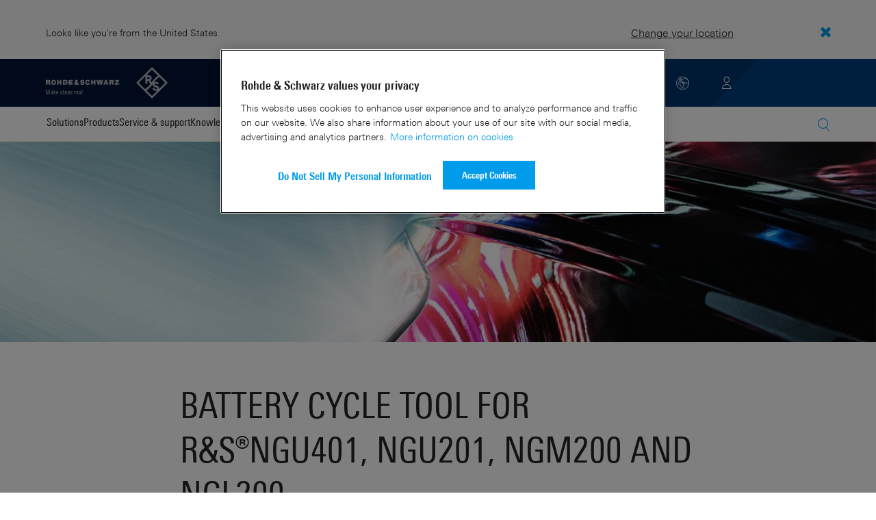

--- FILE ---
content_type: text/html; charset=UTF-8
request_url: https://www.rohde-schwarz.com/us/applications/battery-cycle-tool-for-r-s-ngu401-ngu201-ngm200-and-ngl200-application-note_56280-1158144.html
body_size: 12522
content:
<!DOCTYPE html>
<html class="no-js" lang="en-us">
  <head>
    <meta charset="UTF-8"/>
    <meta http-equiv="x-ua-compatible" content="ie=edge"/>
    <meta name="viewport" content="width=device-width, initial-scale=1"/>
    <script>(function(){ window.DY = window.DY || {}; DY.userActiveConsent=false;}())</script>
    <link rel="preconnect" href="https://st-eu.dynamicyield.com"/>
    <link rel="preconnect" href="https://rcom-eu.dynamicyield.com"/>
    <script type="text/javascript" src="https://cdn.rohde-schwarz.com/api/9881398/api_dynamic.js"></script>
    <script type="text/javascript" src="https://cdn.rohde-schwarz.com/api/9881398/api_static.js"></script>
    <meta name="naver-site-verification" content="afad74e971907a0e411ef4f19172c8d6ccbf686e"/>
    <script src="https://cdn.userway.org/widget.js" data-account="VwMnSUoy0g"></script>
    <title>BATTERY CYCLE TOOL FOR R&amp;S®NGU401, NGU201, NGM200 AND NGL200 | Rohde &amp; Schwarz</title>
    <meta name="robots" content="noodp, index, follow"/>
    <meta name="description" content="Batteries are used in a variety of applications, and their quality can be affected by cycling. This tool provides an easy way to determine battery performance over time."/>
    <meta name="keywords" content="Battery management system,Battery cell testing; battery, charge, discharge, battery model, open-circuit voltage, inner resistance, battery cycling"/>
    <meta name="twitter:card" content="summary"/>
    <meta name="twitter:site" content=""/>
    <meta name="twitter:title" content="BATTERY CYCLE TOOL FOR R&amp;S®NGU401, NGU201, NGM200 AND NGL200"/>
    <meta name="twitter:description" content="Batteries are used in a variety of applications, and their quality can be affected by cycling. This tool provides an easy way to determine battery performance over time."/>
    <meta name="twitter:image" content="https://cdn.rohde-schwarz.com/image/market-segments/automotive/automotive-overview-rohde-schwarz_200_582_2880_1620_10.jpg"/>
    <meta property="og:url" content="https://www.rohde-schwarz.com/us/applications/battery-cycle-tool-for-r-s-ngu401-ngu201-ngm200-and-ngl200-application-note_56280-1158144.html"/>
    <meta property="og:title" content="BATTERY CYCLE TOOL FOR R&amp;S®NGU401, NGU201, NGM200 AND NGL200"/>
    <meta property="og:type" content="website"/>
    <meta property="og:image" content="https://cdn.rohde-schwarz.com/image/market-segments/automotive/automotive-overview-rohde-schwarz_200_582_2880_1620_10.jpg"/>
    <meta property="og:description" content="Batteries are used in a variety of applications, and their quality can be affected by cycling. This tool provides an easy way to determine battery performance over time."/>
    <meta name="author" content="Rohde &amp; Schwarz GmbH &amp; Co KG"/>
    <link rel="canonical" href="https://www.rohde-schwarz.com/us/applications/battery-cycle-tool-for-r-s-ngu401-ngu201-ngm200-and-ngl200-application-note_56280-1158144.html"/>
    <link rel="shorturl" href="https://www.rohde-schwarz.com/us/_56280-1158144.html"/>
    <script src="https://assets.adobedtm.com/launch-EN3504a9f210b14bc28b773c8d8c5a022d.min.js" type="text/javascript"></script>
    <script type="text/javascript">var rus_web_logged_in=false;</script>
    <link rel="apple-touch-icon" sizes="180x180" href="https://cdn.rohde-schwarz.com/pws/inred/image/favicons/apple-touch-icon.png"/>
    <link rel="icon" type="image/png" sizes="32x32" href="https://cdn.rohde-schwarz.com/pws/inred/image/favicons/favicon-32x32.png"/>
    <link rel="icon" type="image/png" sizes="16x16" href="https://cdn.rohde-schwarz.com/pws/inred/image/favicons/favicon-16x16.png"/>
    <link rel="manifest" href="https://cdn.rohde-schwarz.com/pws/inred/image/favicons/manifest.json"/>
    <link rel="mask-icon" href="https://cdn.rohde-schwarz.com/pws/inred/image/favicons/safari-pinned-tab.svg" color="#009bea"/>
    <link rel="shortcut icon" href="https://cdn.rohde-schwarz.com/pws/inred/image/favicons/favicon.png"/>
    <meta name="msapplication-TileColor" content="#009bea"/>
    <meta name="msapplication-TileImage" content="https://cdn.rohde-schwarz.com/pws/inred/image/favicons/mstile-144x144.png"/>
    <meta name="msapplication-config" content="https://cdn.rohde-schwarz.com/pws/inred/image/favicons/browserconfig.xml"/>
    <meta name="theme-color" content="#009bea"/>
    <script src="https://cdn.rohde-schwarz.com/techfiles/f9208933/js/vendor/lazysizes-5.2.0.min.js" async="async"> </script>
    <script src="https://cdn.rohde-schwarz.com/techfiles/f9208933/js/vendor/webfontloader-1.6.28.min.js"> </script>
    <script>WebFont.load({custom:{families:['Linotype Univers:n4,n7','Linotype Univers Condensed:n4,n7','RSIcons'],urls:['https://cdn.rohde-schwarz.com/techfiles/f9208933/css/fonts.min.css']}});</script>
    <link href="https://cdn.rohde-schwarz.com/techfiles/f9208933/css/style.min.css" rel="stylesheet" type="text/css"/>
    <!-- injector:js -->
    <script src="https://cdn.rohde-schwarz.com/techfiles/f9208933/js/vendor/modernizr-custom.6116ab.js" async="async"> </script>
    <!-- endinjector -->
    <!-- Schema.org organisation fields -->
    <script type="application/ld+json">

{
"@context": "https://schema.org/",
"@type": "Organization",
"name": "Rohde & Schwarz",
"legalName": "Rohde & Schwarz GmbH & Co. KG",
"url": "https://www.rohde-schwarz.com/"
}

</script>
  </head>
  <body data-view="app">
    <aside id="country-message" data-view="simple-banner">
      <div class="center-wrapper">
        <p class="text">Looks like you're from the United States.</p>
        <a href="/us/applications/battery-cycle-tool-for-r-s-ngu401-ngu201-ngm200-and-ngl200-application-note_56280-1158144.html">
          <span>Change your location</span>
        </a>
        <button type="button" class="close"></button>
      </div>
    </aside>
    <script type="text/javascript">
	
    	var RS_userInformation = {
		interests: []
    };
    	
</script>
    <div>
      <div class="module module-inpesh-login-register-modal hidden" data-view="inpesh-login-register-modal">
        <div class="modal-overlay"></div>
        <div class="module-inpesh-login-register-box content">
          <div class="inpesh-modal-close"></div>
          <div class="additional-information">
            <span class="premium-flag">
              <div class="rsi-inline rsi-premium-content"></div>
            </span>
            <span class="static-title">Rohde &amp; Schwarz</span>
            <span>Knowledge+</span>
          </div>
          <p class="h3">Login or register to gain full access to the Knowledge+ platform!</p>
          <div class="register-container">
            <p>I want to create an account</p>
            <a role="button" class="button-primary" href="/us/my-rohde-schwarz/registration/my-rs-registration_255360.html">Register</a>
          </div>
          <div class="divider-or">
            <span></span>
            <span>or</span>
          </div>
          <div class="login-container">
            <p>I already have an account</p>
            <a role="button" class="button-secondary" href="/login">Login</a>
          </div>
        </div>
      </div>
      <script type="text/javascript">
if(window.DY) {
DY.recommendationContext = {
type: 'PRODUCT',
lng: 'en',
data: ['FSDS_1158144']
};
}
</script>
    </div>
    <header id="header" data-view="header" data-countries-list="/us/rest/getcountryselect/" data-flyout-navigation-options="">
      <!-- Generation time: 23.01.2026 01:30:00.106 -->
      <div class="background-wrapper">
        <div class="background-image">
          <img alt="background" src="https://cdn.rohde-schwarz.com/pws/_tech/images/img_static/rus-logo-background.svg"/>
        </div>
      </div>
      <div class="header-wrapper">
        <div id="header_teaser_target" class="center-wrapper">
          <div class="center-container main">
            <div class="logo" id="logo">
              <a href="/us/home_48230.html" tabindex="-1">
                <img src="https://cdn.rohde-schwarz.com/pws/inred/image/layout/rus-logo.svg" alt="RS-Logo" class="rs-logo"/>
                <img src="https://cdn.rohde-schwarz.com/pws/inred/image/layout/rus-logo-symbol.svg" alt="RS-Logo Mini" class="rs-logo-small"/>
              </a>
            </div>
            <div id="mobile-navigation" class="navigation">
              <a class="nav-toggle-icon" aria-label="Open menu" id="mobile-menu-toggle" href="/"></a>
              <div id="bottom-menu-container">
                <div class="navigation-container">
                  <nav aria-label="meta-navigation" class="navigation-meta">
                    <ul class="nav-icons">
                      <li>
                        <a href="/us/contact_63733.html" class="link" aria-label="Contact Us">
                          <span class="icon icon-headset-new"></span>
                        </a>
                      </li>
                      <li class="shopping-basket">
                        <a href="#" data-url="/us/rest/getshoppingcartcountv2" class="user-shopping-cart icon icon-cart-empty" aria-label="View Cart"></a>
                      </li>
                      <li id="language-switcher">
                        <a href="#" aria-label="Change Language">
                          <span class="icon icon-globe-new"></span>
                        </a>
                      </li>
                      <li class="loginCart flyout "></li>
                    </ul>
                  </nav>
                </div>
              </div>
              <div id="nav-flyout" class="small"></div>
            </div>
            <div class=" usermenu" id="mobile-countryswitch-container">
              <div id="mobile-slide-wrapper" class="usermenu-items">
                <nav id="mobile-nav-container">
                  <div id="">
                    <a class="close-country-menu" href="#">Choose Location</a>
                  </div>
                </nav>
                <div id="mobile-country-container"></div>
              </div>
              <div class="dropdown-content usermenu-items" id="usermenu">
                <nav id="mobile-nav-container">
                  <div id="">
                    <a class="close-country-menu" href="#">Customer portal</a>
                  </div>
                </nav>
                <div class="content-wrapper" id="mobile-customer-nav" data-view="nav-mobile">
                </div>
              </div>
            </div>
          </div>
          <div class="center-container">
            <div id="language-menu-wrapper" class="hidden">
              <div class="country-slider"></div>
            </div>
          </div>
        </div>
      </div>
    </header>
    <div id="desktop-menu-container" class="flyout">
      <div class="center-wrapper">
        <div class="center-container">
          <div class="nav-bar-container" aria-label="Navigation bar" data-view="nav-bar-new" data-nav-list="/us/rest/subnavigation/" data-countries-list="/us/rest/getcountryselect/">
            <nav class="navbar" aria-label="Navigation bar">
              <nav aria-label="Main menu" class="nav-tabs" role="menu">
                <div class="dropdown" role="menuitem" aria-haspopup="true">
                  <button class="dropdownButton ">
                    <div>Solutions</div>
                    <a class="arrowMobile"></a>
                  </button>
                  <div class="dropdown-content">
                    <div class="content-wrapper">
                      <div role="menu" aria-hidden="true" class="nav-list lvl-1">
                        <a href="#" class="arrowMobileBack">Back</a>
                        <div class="rightDropout">
                          <div class="navWrapper ">
                            <a role="button" class="hasNext" href="#" data-id="229832">Aerospace and defense</a>
                          </div>
                          <div class="dropdown-content-right ">
                            <div role="menu" aria-hidden="true" class="nav-list lvl-2">
                              <a href="#" class="arrowMobileBack">Back</a>
                              <a role="button" href="/us/solutions/aerospace-and-defense/aerospace-and-defense_229832.html" class="">Overview Aerospace and defense</a>
                              <div class="rightDropout">
                                <div class="navWrapper ">
                                  <a role="button" class="hasNext" href="#" data-id="232928">Air</a>
                                </div>
                                <div class="dropdown-content-right "></div>
                              </div>
                              <div class="rightDropout">
                                <div class="navWrapper ">
                                  <a role="button" class="hasNext" href="#" data-id="232922">Land</a>
                                </div>
                                <div class="dropdown-content-right "></div>
                              </div>
                              <div class="rightDropout">
                                <div class="navWrapper ">
                                  <a role="button" class="hasNext" href="#" data-id="250661">Sea</a>
                                </div>
                                <div class="dropdown-content-right "></div>
                              </div>
                              <div class="rightDropout">
                                <div class="navWrapper ">
                                  <a role="button" class="hasNext" href="#" data-id="257354">Cyber</a>
                                </div>
                                <div class="dropdown-content-right "></div>
                              </div>
                              <div class="rightDropout">
                                <div class="navWrapper ">
                                  <a role="button" class="hasNext" href="#" data-id="257368">Space</a>
                                </div>
                                <div class="dropdown-content-right "></div>
                              </div>
                              <div class="rightDropout">
                                <div class="navWrapper ">
                                  <a role="button" class="hasNext" href="#" data-id="257769">Multi-domain</a>
                                </div>
                                <div class="dropdown-content-right "></div>
                              </div>
                              <div class="rightDropout">
                                <div class="navWrapper ">
                                  <a role="button" class="hasNext" href="#" data-id="257432">Industry partners</a>
                                </div>
                                <div class="dropdown-content-right "></div>
                              </div>
                            </div>
                          </div>
                        </div>
                        <div class="rightDropout">
                          <div class="navWrapper ">
                            <a role="button" class="hasNext" href="#" data-id="230640">Automotive testing</a>
                          </div>
                          <div class="dropdown-content-right ">
                            <div role="menu" aria-hidden="true" class="nav-list lvl-2">
                              <a href="#" class="arrowMobileBack">Back</a>
                              <a role="button" href="/us/solutions/automotive-testing/automotive_230640.html" class="">Overview Automotive testing</a>
                              <div class="rightDropout">
                                <div class="navWrapper ">
                                  <a role="button" class="hasNext" href="#" data-id="231774">Automotive connectivity and infotainment</a>
                                </div>
                                <div class="dropdown-content-right "></div>
                              </div>
                              <div class="rightDropout">
                                <div class="navWrapper ">
                                  <a role="button" class="hasNext" href="#" data-id="231890">Automotive EMC and full-vehicle antenna testing</a>
                                </div>
                                <div class="dropdown-content-right "></div>
                              </div>
                              <div class="rightDropout">
                                <div class="navWrapper ">
                                  <a role="button" class="hasNext" href="#" data-id="231754">Automotive radar</a>
                                </div>
                                <div class="dropdown-content-right "></div>
                              </div>
                              <div class="rightDropout">
                                <div class="navWrapper ">
                                  <a role="button" class="hasNext" href="#" data-id="257574">Electric drivetrain component testing</a>
                                </div>
                                <div class="dropdown-content-right "></div>
                              </div>
                              <div class="rightDropout">
                                <div class="navWrapper ">
                                  <a role="button" class="hasNext" href="#" data-id="231834">In-vehicle networks and ECU testing</a>
                                </div>
                                <div class="dropdown-content-right "></div>
                              </div>
                            </div>
                          </div>
                        </div>
                        <div class="rightDropout">
                          <div class="navWrapper ">
                            <a role="button" class="hasNext" href="#" data-id="256571">Critical infrastructure</a>
                          </div>
                          <div class="dropdown-content-right ">
                            <div role="menu" aria-hidden="true" class="nav-list lvl-2">
                              <a href="#" class="arrowMobileBack">Back</a>
                              <a role="button" href="/us/solutions/critical-infrastructure/critical-infrastructure_256571.html" class="">Overview Critical infrastructure</a>
                              <a href="/us/solutions/aerospace-and-defense/air/avionics-and-uav-testing/air-navigation-testing/air-navigation-testing_252571.html" class="">Air navigation testing</a>
                              <div class="rightDropout">
                                <div class="navWrapper ">
                                  <a role="button" class="hasNext" href="#" data-id="233780">Broadcast distribution</a>
                                </div>
                                <div class="dropdown-content-right "></div>
                              </div>
                              <a href="/us/solutions/critical-infrastructure/cellular-network-investigations/cellular-network-investigations_257923.html" class="">Cellular network investigations</a>
                              <a href="/us/solutions/critical-infrastructure/civil-air-traffic-control/overview_56640.html" class="">Civil air traffic control</a>
                              <a href="/us/solutions/critical-infrastructure/countering-drones/countering-drones_233578.html" class="">Countering drones</a>
                              <div class="rightDropout">
                                <div class="navWrapper ">
                                  <a role="button" class="hasNext" href="#" data-id="231692">Mobile network testing</a>
                                </div>
                                <div class="dropdown-content-right "></div>
                              </div>
                              <a href="/us/solutions/networks-and-cybersecurity/networks-and-cybersecurity_257422.html" class="">Networks and cybersecurity</a>
                              <a href="/us/solutions/security/security-screening/security-screening_255126.html" class="">Security screening</a>
                              <a href="/us/solutions/critical-infrastructure/spectrum-monitoring/spectrum-monitoring_91082.html" class="">Spectrum monitoring</a>
                              <a href="/us/solutions/critical-infrastructure/spectrum-regulation/overview_258444.html" class="">Spectrum regulation</a>
                            </div>
                          </div>
                        </div>
                        <div class="rightDropout">
                          <div class="navWrapper ">
                            <a role="button" class="hasNext" href="#" data-id="230522">Electronics testing</a>
                          </div>
                          <div class="dropdown-content-right ">
                            <div role="menu" aria-hidden="true" class="nav-list lvl-2">
                              <a href="#" class="arrowMobileBack">Back</a>
                              <a role="button" href="/us/solutions/electronics-testing/electronics-testing_230522.html" class="">Overview Electronics testing</a>
                              <a href="/us/solutions/electronics-testing/consumer-electronics-testing/consumer-electronics-testing-overview_258133.html" class="">Consumer electronics testing</a>
                              <div class="rightDropout">
                                <div class="navWrapper ">
                                  <a role="button" class="hasNext" href="#" data-id="230570">Digital design testing</a>
                                </div>
                                <div class="dropdown-content-right "></div>
                              </div>
                              <div class="rightDropout">
                                <div class="navWrapper ">
                                  <a role="button" class="hasNext" href="#" data-id="253441">EMC testing</a>
                                </div>
                                <div class="dropdown-content-right "></div>
                              </div>
                              <div class="rightDropout">
                                <div class="navWrapper ">
                                  <a role="button" class="hasNext" href="#" data-id="230552">High-speed digital interface testing</a>
                                </div>
                                <div class="dropdown-content-right "></div>
                              </div>
                              <a href="/us/solutions/electronics-testing/medical-device-testing/medical-device-testing_256969.html" class="">Medical device testing</a>
                              <div class="rightDropout">
                                <div class="navWrapper ">
                                  <a role="button" class="hasNext" href="#" data-id="230538">Power electronics testing</a>
                                </div>
                                <div class="dropdown-content-right "></div>
                              </div>
                              <div class="rightDropout">
                                <div class="navWrapper ">
                                  <a role="button" class="hasNext" href="#" data-id="231842">RF and microwave components</a>
                                </div>
                                <div class="dropdown-content-right "></div>
                              </div>
                            </div>
                          </div>
                        </div>
                        <div class="rightDropout">
                          <div class="navWrapper ">
                            <a role="button" class="hasNext" href="#" data-id="257422">Networks and cybersecurity</a>
                          </div>
                          <div class="dropdown-content-right ">
                            <div role="menu" aria-hidden="true" class="nav-list lvl-2">
                              <a href="#" class="arrowMobileBack">Back</a>
                              <a role="button" href="/us/solutions/networks-and-cybersecurity/networks-and-cybersecurity_257422.html" class="">Overview Networks and cybersecurity</a>
                              <a href="/us/solutions/aerospace-and-defense/cyber/cyber_257354.html" class="">Cybersecurity for aerospace and defense</a>
                              <a href="/us/solutions/networks-and-cybersecurity/cybersecurity-for-financial/cybersecurity-for-financial_257429.html" class="">Cybersecurity for the financial industry</a>
                              <a href="/us/solutions/networks-and-cybersecurity/secure-mobile-connectivity/r-s-comsec_257814.html" class="">R&amp;S®ComSec</a>
                              <a href="/us/solutions/networks-and-cybersecurity/secure-networks-and-cybersecurity-for-public-authorities/secure-networks-and-cybersecurity-for-public-authorities_257420.html" class="">Secure networks and cybersecurity for public authorities</a>
                              <a href="/us/solutions/networks-and-cybersecurity/secure-networks-for-commercial-business/secure-networks-for-commercial-business_257426.html" class="">Secure networks for commercial business</a>
                              <a href="/us/solutions/networks-and-cybersecurity/secure-networks-for-healthcare/secure-networks-for-healthcare_257421.html" class="">Secure networks for healthcare</a>
                            </div>
                          </div>
                        </div>
                        <div class="rightDropout">
                          <div class="navWrapper ">
                            <a role="button" class="hasNext" href="#" data-id="256834">Research and education</a>
                          </div>
                          <div class="dropdown-content-right ">
                            <div role="menu" aria-hidden="true" class="nav-list lvl-2">
                              <a href="#" class="arrowMobileBack">Back</a>
                              <a role="button" href="/us/solutions/research-and-education/research-and-education_256834.html" class="">Overview Research and education</a>
                              <a href="/us/solutions/wireless-communications-testing/wireless-standards/6g/6g-overview_253278.html" class="">6G research</a>
                              <a href="/us/solutions/research-and-education/antenna-research/antenna-research_256741.html" class="">Antenna research</a>
                              <a href="/us/solutions/research-and-education/material-characterization/material-characterization_256745.html" class="">Material characterization</a>
                              <a href="/us/solutions/research-and-education/particle-acceleration/particle-accelerators-overview_230804.html" class="">Particle acceleration</a>
                              <a href="/us/solutions/research-and-education/quantum-technology/quantum-technology_256749.html" class="">Quantum technology</a>
                              <a href="/us/solutions/research-and-education/teaching-lab-solutions/teaching-lab-solutions_256950.html" class="">Teaching lab solutions</a>
                            </div>
                          </div>
                        </div>
                        <div class="rightDropout">
                          <div class="navWrapper ">
                            <a role="button" class="hasNext" href="#" data-id="233626">Satellite testing</a>
                          </div>
                          <div class="dropdown-content-right ">
                            <div role="menu" aria-hidden="true" class="nav-list lvl-2">
                              <a href="#" class="arrowMobileBack">Back</a>
                              <a role="button" href="/us/solutions/satellite-testing/satellite-testing_233626.html" class="">Overview Satellite testing</a>
                              <a href="/us/solutions/wireless-communications-testing/wireless-standards/5g-nr/non-terrestrial-networks-ntn/5g-ntn-satellite-testing_256812.html" class="">5G NTN satellite testing</a>
                              <a href="/us/solutions/satellite-testing/satellite-ground-station-testing-and-security/ground-station-and-ground-terminal-testing_250333.html" class="">Satellite ground station testing and operation</a>
                              <a href="/us/solutions/satellite-testing/satellite-in-orbit-testing/satellite-in-orbit-testing_257425.html" class="">Satellite in-orbit testing</a>
                              <a href="/us/solutions/satellite-testing/satellite-payload-and-bus-testing/satellite-payload-testing_250331.html" class="">Satellite payload and bus testing</a>
                              <a href="/us/solutions/satellite-testing/satellite-user-terminal-testing/satellite-user-terminal-testing_257427.html" class="">Satellite user terminal testing</a>
                            </div>
                          </div>
                        </div>
                        <div class="rightDropout">
                          <div class="navWrapper ">
                            <a role="button" class="hasNext" href="#" data-id="229840">Security</a>
                          </div>
                          <div class="dropdown-content-right ">
                            <div role="menu" aria-hidden="true" class="nav-list lvl-2">
                              <a href="#" class="arrowMobileBack">Back</a>
                              <a role="button" href="/us/solutions/security/government-security_229840.html" class="">Overview Security</a>
                              <div class="rightDropout">
                                <div class="navWrapper ">
                                  <a role="button" class="hasNext" href="#" data-id="256572">Governmental security</a>
                                </div>
                                <div class="dropdown-content-right "></div>
                              </div>
                              <a href="/us/solutions/networks-and-cybersecurity/networks-and-cybersecurity_257422.html" class="">Networks and cybersecurity</a>
                              <div class="rightDropout">
                                <div class="navWrapper ">
                                  <a role="button" class="hasNext" href="#" data-id="255126">Security screening</a>
                                </div>
                                <div class="dropdown-content-right "></div>
                              </div>
                            </div>
                          </div>
                        </div>
                        <div class="rightDropout">
                          <div class="navWrapper ">
                            <a role="button" class="hasNext" href="#" data-id="229844">Wireless communications testing</a>
                          </div>
                          <div class="dropdown-content-right ">
                            <div role="menu" aria-hidden="true" class="nav-list lvl-2">
                              <a href="#" class="arrowMobileBack">Back</a>
                              <a role="button" href="/us/solutions/wireless-communications-testing/wireless-communications_229844.html" class="">Overview Wireless communications testing</a>
                              <a href="/us/solutions/wireless-communications-testing/emc-and-regulatory-testing/emc-and-regulatory-testing_257902.html" class="">EMC and regulatory testing</a>
                              <div class="rightDropout">
                                <div class="navWrapper ">
                                  <a role="button" class="hasNext" href="#" data-id="230314">IoT / M2M testing</a>
                                </div>
                                <div class="dropdown-content-right "></div>
                              </div>
                              <a href="/us/solutions/wireless-communications-testing/mobile-device-testing/wireless-mobile-device_233808.html" class="">Mobile device testing</a>
                              <div class="rightDropout">
                                <div class="navWrapper ">
                                  <a role="button" class="hasNext" href="#" data-id="253912">Mobile network infrastructure testing</a>
                                </div>
                                <div class="dropdown-content-right "></div>
                              </div>
                              <div class="rightDropout">
                                <div class="navWrapper ">
                                  <a role="button" class="hasNext" href="#" data-id="233734">Wireless standards</a>
                                </div>
                                <div class="dropdown-content-right "></div>
                              </div>
                            </div>
                          </div>
                        </div>
                      </div>
                    </div>
                  </div>
                </div>
                <div class="dropdown" role="menuitem" aria-haspopup="true">
                  <button class="dropdownButton ">
                    <div>Products</div>
                    <a class="arrowMobile"></a>
                  </button>
                  <div class="dropdown-content">
                    <div class="content-wrapper">
                      <div role="menu" aria-hidden="true" class="nav-list lvl-1">
                        <a href="#" class="arrowMobileBack">Back</a>
                        <div class="rightDropout">
                          <div class="navWrapper ">
                            <a role="button" class="hasNext" href="#" data-id="229579">Test and measurement</a>
                          </div>
                          <div class="dropdown-content-right ">
                            <div role="menu" aria-hidden="true" class="nav-list lvl-2">
                              <a href="#" class="arrowMobileBack">Back</a>
                              <a role="button" href="/us/products/test-and-measurement_229579.html" class="">Overview Test and measurement</a>
                              <div class="rightDropout">
                                <div class="navWrapper ">
                                  <a role="button" class="hasNext" href="#" data-id="254958">Amplifiers</a>
                                </div>
                                <div class="dropdown-content-right "></div>
                              </div>
                              <div class="rightDropout">
                                <div class="navWrapper ">
                                  <a role="button" class="hasNext" href="#" data-id="254772">Analyzers</a>
                                </div>
                                <div class="dropdown-content-right "></div>
                              </div>
                              <a href="/us/products/test-and-measurement/antenna-test-systems-and-ota-chambers_103249.html" class="">Antenna test systems and OTA chambers</a>
                              <div class="rightDropout">
                                <div class="navWrapper ">
                                  <a role="button" class="hasNext" href="#" data-id="254732">Automotive radar testers</a>
                                </div>
                                <div class="dropdown-content-right "></div>
                              </div>
                              <div class="rightDropout">
                                <div class="navWrapper ">
                                  <a role="button" class="hasNext" href="#" data-id="105350">EMC test equipment</a>
                                </div>
                                <div class="dropdown-content-right "></div>
                              </div>
                              <a href="/us/products/test-and-measurement/mobile-network-testing_229193.html" class="">Mobile network testing</a>
                              <div class="rightDropout">
                                <div class="navWrapper ">
                                  <a role="button" class="hasNext" href="#" data-id="63663">Oscilloscopes</a>
                                </div>
                                <div class="dropdown-content-right "></div>
                              </div>
                              <div class="rightDropout">
                                <div class="navWrapper ">
                                  <a role="button" class="hasNext" href="#" data-id="254769">Power supplies and source measure units</a>
                                </div>
                                <div class="dropdown-content-right "></div>
                              </div>
                              <div class="rightDropout">
                                <div class="navWrapper ">
                                  <a role="button" class="hasNext" href="#" data-id="256028">R&amp;S®ESSENTIALS test equipment</a>
                                </div>
                                <div class="dropdown-content-right "></div>
                              </div>
                              <a href="/us/products/test-and-measurement/rf-and-microwave-power-meters_63672.html" class="">RF and microwave power meters</a>
                              <div class="rightDropout">
                                <div class="navWrapper ">
                                  <a role="button" class="hasNext" href="#" data-id="63667">Signal generators</a>
                                </div>
                                <div class="dropdown-content-right "></div>
                              </div>
                              <div class="rightDropout">
                                <div class="navWrapper ">
                                  <a role="button" class="hasNext" href="#" data-id="63696">System components</a>
                                </div>
                                <div class="dropdown-content-right "></div>
                              </div>
                              <div class="rightDropout">
                                <div class="navWrapper ">
                                  <a role="button" class="hasNext" href="#" data-id="86247">Wireless device testers and systems</a>
                                </div>
                                <div class="dropdown-content-right "></div>
                              </div>
                            </div>
                          </div>
                        </div>
                        <div class="rightDropout">
                          <div class="navWrapper ">
                            <a role="button" class="hasNext" href="#" data-id="229582">Broadcast and Media</a>
                          </div>
                          <div class="dropdown-content-right ">
                            <div role="menu" aria-hidden="true" class="nav-list lvl-2">
                              <a href="#" class="arrowMobileBack">Back</a>
                              <a role="button" href="/us/products/broadcast-and-media_229582.html" class="">Overview Broadcast and Media</a>
                              <div class="rightDropout">
                                <div class="navWrapper ">
                                  <a role="button" class="hasNext" href="#" data-id="255266">Broadcast Distribution</a>
                                </div>
                                <div class="dropdown-content-right "></div>
                              </div>
                              <a href="/us/products/broadcast-and-media/media-technologies_255268.html" class="">Media Technologies</a>
                            </div>
                          </div>
                        </div>
                        <div class="rightDropout">
                          <div class="navWrapper ">
                            <a role="button" class="hasNext" href="#" data-id="232772">Aerospace | Defense | Security</a>
                          </div>
                          <div class="dropdown-content-right ">
                            <div role="menu" aria-hidden="true" class="nav-list lvl-2">
                              <a href="#" class="arrowMobileBack">Back</a>
                              <a role="button" href="/us/products/aerospace-defense-security_232772.html" class="">Overview Aerospace | Defense | Security</a>
                              <div class="rightDropout">
                                <div class="navWrapper ">
                                  <a role="button" class="hasNext" href="#" data-id="254745">Radiomonitoring</a>
                                </div>
                                <div class="dropdown-content-right "></div>
                              </div>
                              <div class="rightDropout">
                                <div class="navWrapper ">
                                  <a role="button" class="hasNext" href="#" data-id="254744">Secure communications</a>
                                </div>
                                <div class="dropdown-content-right "></div>
                              </div>
                              <a href="/us/products/aerospace-defense-security/security-scanner_254881.html" class="">Security scanner</a>
                            </div>
                          </div>
                        </div>
                        <div class="rightDropout">
                          <div class="navWrapper ">
                            <a role="button" class="hasNext" href="#" data-id="232484">Cybersecurity</a>
                          </div>
                          <div class="dropdown-content-right ">
                            <div role="menu" aria-hidden="true" class="nav-list lvl-2">
                              <a href="#" class="arrowMobileBack">Back</a>
                              <a role="button" href="/us/products/cybersecurity_232484.html" class="">Overview Cybersecurity</a>
                              <a href="/us/products/cybersecurity/endpoint-security_232364.html" class="">Endpoint security</a>
                              <a href="/us/products/cybersecurity/management-systems_255622.html" class="">Management systems</a>
                              <a href="/us/products/cybersecurity/network-encryptors_334093.html" class="">Network encryptors</a>
                              <a href="/us/products/cybersecurity/secure-web-browser_232366.html" class="">Secure web browser</a>
                            </div>
                          </div>
                        </div>
                      </div>
                    </div>
                  </div>
                </div>
                <div class="dropdown" role="menuitem" aria-haspopup="true">
                  <button class="dropdownButton ">
                    <div>Service &amp; support</div>
                    <a class="arrowMobile"></a>
                  </button>
                  <div class="dropdown-content">
                    <div class="content-wrapper">
                      <div role="menu" aria-hidden="true" class="nav-list lvl-1">
                        <a href="#" class="arrowMobileBack">Back</a>
                        <div class="rightDropout">
                          <div class="navWrapper ">
                            <a role="button" class="hasNext" href="#" data-id="229461">Service</a>
                          </div>
                          <div class="dropdown-content-right ">
                            <div role="menu" aria-hidden="true" class="nav-list lvl-2">
                              <a href="#" class="arrowMobileBack">Back</a>
                              <a role="button" href="/us/service-support/service/service-overview_229461.html" class="">Overview Service</a>
                              <a href="/us/service-support/service/cybersecurity-services/overview_255149.html" class="">Cybersecurity services</a>
                              <a href="/us/service-support/service/calibration-services/calibration-services_233528.html" class="">Calibration services</a>
                              <a href="/us/service-support/service/extended-warranty-service-contracts/extended-warranty-service-contracts_230938.html" class="">Extended warranty &amp; service contracts</a>
                              <a href="/us/service-support/service/obsolescence-management/obsolescence-management_229471.html" class="">Obsolescence management</a>
                              <a href="/us/service-support/service/on-site-services/on-site-services_251894.html" class="">On-site services</a>
                              <a href="/us/service-support/service/repair-services/repair-services_58700.html" class="">Repair services</a>
                              <a href="/us/service-support/service/service-level-agreement/service-level-agreement_229474.html" class="">Service level agreement</a>
                              <a href="/us/service-support/service/service-partner-programm/service-partner-program_251888.html" class="">Service partner program</a>
                            </div>
                          </div>
                        </div>
                        <a href="/us/service-support-united-states/transmitter-support/transmitter-support_233707.html" class="">24/7 Transmitter Support</a>
                        <a href="/us/service-support/support/support_107711.html" class="">Support</a>
                        <a href="/us/service-support/service-support-request/service-support-request_255384.html" class="">Service &amp; support request</a>
                      </div>
                    </div>
                  </div>
                </div>
                <div class="dropdown" role="menuitem" aria-haspopup="true">
                  <button class="dropdownButton ">
                    <div>Knowledge center</div>
                    <a class="arrowMobile"></a>
                  </button>
                  <div class="dropdown-content">
                    <div class="content-wrapper">
                      <div role="menu" aria-hidden="true" class="nav-list lvl-1">
                        <a href="#" class="arrowMobileBack">Back</a>
                        <a href="/us/knowledge-center/knowledge-plus/overview_255227.html" class="">Knowledge+</a>
                        <a href="/us/knowledge-center/downloads/download-center_254027.html" class="">Downloads</a>
                        <a href="/us/knowledge-center/videos/video-overview_251240.html" class="">Videos</a>
                        <a href="/us/knowledge-center/webinars/webinar-overview_253040.html" class="">Webinars</a>
                        <a href="/us/knowledge-center/technology-academy/ta-overview_256215.html" class="">Technology Academy</a>
                        <div class="rightDropout">
                          <div class="navWrapper ">
                            <a role="button" class="hasNext" href="#" data-id="255554">Technology fundamentals</a>
                          </div>
                          <div class="dropdown-content-right ">
                            <div role="menu" aria-hidden="true" class="nav-list lvl-2">
                              <a href="#" class="arrowMobileBack">Back</a>
                              <a role="button" href="/us/knowledge-center/technology-fundamentals/technology-fundamentals_255554.html" class="">Overview Technology fundamentals</a>
                              <a href="/us/knowledge-center/technology-fundamentals/antennas-for-mobile-and-stationary-use/antennas-for-mobile-and-stationary-use-fundamentals_256946.html" class="">Antennas for mobile and stationary use</a>
                              <a href="/us/knowledge-center/technology-fundamentals/hopper-signals/hopper-signals_256050.html" class="">Hopper signals</a>
                              <a href="/us/knowledge-center/technology-fundamentals/monitoring-receiver-skills/monitoring-receiver-skills_255556.html" class="">Monitoring receiver skills</a>
                              <a href="/us/knowledge-center/technology-fundamentals/radio-direction-finding-techniques/radio-direction-finding-techniques_255557.html" class="">Radio direction finding techniques</a>
                              <a href="/us/knowledge-center/technology-fundamentals/signal-analysis-methods/technology-fundamentals-of-signal-analysis_255899.html" class="">Signal analysis methods</a>
                            </div>
                          </div>
                        </div>
                      </div>
                    </div>
                  </div>
                </div>
                <div class="dropdown" role="menuitem" aria-haspopup="true">
                  <button class="dropdownButton ">
                    <div>About us</div>
                    <a class="arrowMobile"></a>
                  </button>
                  <div class="dropdown-content">
                    <div class="content-wrapper">
                      <div role="menu" aria-hidden="true" class="nav-list lvl-1">
                        <a href="#" class="arrowMobileBack">Back</a>
                        <div class="rightDropout">
                          <div class="navWrapper ">
                            <a role="button" class="hasNext" href="#" data-id="230884">About Rohde &amp; Schwarz</a>
                          </div>
                          <div class="dropdown-content-right ">
                            <div role="menu" aria-hidden="true" class="nav-list lvl-2">
                              <a href="#" class="arrowMobileBack">Back</a>
                              <a role="button" href="/us/about/overview/about-us_230884.html" class="">Overview About Rohde &amp; Schwarz</a>
                              <a href="/us/about/overview/compliance/compliance_256997.html" class="">Compliance</a>
                              <a href="/us/about/overview/high-vertical-integration/high-vertical-integration_258033.html" class="">High vertical integration</a>
                              <a href="/us/about/overview/our-history/our-history_258045.html" class="">Our history</a>
                              <a href="/us/about/overview/sustainability/sustainability_229498.html" class="">Sustainability</a>
                            </div>
                          </div>
                        </div>
                        <div class="rightDropout">
                          <div class="navWrapper ">
                            <a role="button" class="hasNext" href="#" data-id="251170">Rohde &amp; Schwarz USA</a>
                          </div>
                          <div class="dropdown-content-right ">
                            <div role="menu" aria-hidden="true" class="nav-list lvl-2">
                              <a href="#" class="arrowMobileBack">Back</a>
                              <a role="button" href="/us/about-united-states/rohde-schwarz-united-states/about-rohde-schwarz-usa_251170.html" class="">Overview Rohde &amp; Schwarz USA</a>
                              <a href="/us/about-united-states/rohde-schwarz-united-states/how-to-buy/how-to-buy_251268.html" class="">How to buy</a>
                            </div>
                          </div>
                        </div>
                        <div class="rightDropout">
                          <div class="navWrapper ">
                            <a role="button" class="hasNext" href="#" data-id="229345">News &amp; media</a>
                          </div>
                          <div class="dropdown-content-right ">
                            <div role="menu" aria-hidden="true" class="nav-list lvl-2">
                              <a href="#" class="arrowMobileBack">Back</a>
                              <a role="button" href="/us/about/news-press/news-press_229345.html" class="">Overview News &amp; media</a>
                              <a href="/us/about/news-press/news-magazine/news-magazine-overview_229360.html" class="">NEWS Magazine</a>
                              <a href="/us/about/news-press/press-media-contacts/press-media-contacts_229344.html" class="">Press &amp; media contacts</a>
                              <a href="/us/about/news-press/all-news/news-library_229347.html" class="">Press room</a>
                            </div>
                          </div>
                        </div>
                        <div class="rightDropout">
                          <div class="navWrapper ">
                            <a role="button" class="hasNext" href="#" data-id="251284">R&amp;S Magazine</a>
                          </div>
                          <div class="dropdown-content-right ">
                            <div role="menu" aria-hidden="true" class="nav-list lvl-2">
                              <a href="#" class="arrowMobileBack">Back</a>
                              <a role="button" href="/us/about/magazine/overview_251284.html" class="">Overview R&amp;S Magazine</a>
                              <a href="/us/about/magazine/quantum-technology/quantum-technology_255950.html" class="">Quantum technology</a>
                              <a href="/us/about/magazine/wi-fi-on-mars/wi-fi-on-mars-article_258464.html" class="">Wi-Fi on Mars</a>
                              <a href="/us/about/magazine/from-insight-to-impact/from-insight-to-impact_258238.html" class="">From insight to impact</a>
                              <a href="/us/about/magazine/gps-backup/gps-backup_258353.html" class="">GPS backup</a>
                              <a href="/us/about/magazine/podcast-behind-innovation/podcast-behind-innovation_257129.html" class="">Podcast Behind Innovation</a>
                              <a href="/us/about/magazine/artificial-intelligence/artificial-intelligence_256990.html" class="">Artificial Intelligence</a>
                              <a href="/us/about/magazine/protection-of-critical-infrastructures/protection-of-critical-infrastructures_257221.html" class="">Protection of critical infrastructures</a>
                              <a href="/us/about/magazine/tradition-of-innovation/tradition-of-innovation_256967.html" class="">Tradition of innovation</a>
                            </div>
                          </div>
                        </div>
                        <a href="/us/about/seminars/seminars_257977.html" class="">Seminars</a>
                        <a href="/us/about/trade-shows/trade-show-overview_229401.html" class="">Trade shows &amp; events</a>
                      </div>
                    </div>
                  </div>
                </div>
                <div class="dropdown" role="menuitem" aria-haspopup="true">
                  <button class="dropdownButton ">
                    <div>Career</div>
                    <a class="arrowMobile"></a>
                  </button>
                  <div class="dropdown-content">
                    <div class="content-wrapper">
                      <div role="menu" aria-hidden="true" class="nav-list lvl-1">
                        <a href="#" class="arrowMobileBack">Back</a>
                        <a href="/us/career/career-overview/career-overview_257552.html" class="">Overview</a>
                        <a href="/us/career/jobs/career-jobboard_251573.html" class="">Jobs</a>
                        <a href="/us/career/professionals/professionals_252991.html" class="">Professionals</a>
                        <a href="/us/career/college-and-university-students/college-and-university-students_253005.html" class="">College and university students</a>
                        <a href="/us/career/high-school-students/high-school-students_253003.html" class="">High school students</a>
                        <a href="/us/career/culture/culture-overview_258170.html" class="">Culture</a>
                        <a href="/us/career/events/muc-meetup_252389.html" class="">Events</a>
                        <a href="/us/career/contact/career-contacts_251575.html" class="">Contact</a>
                      </div>
                    </div>
                  </div>
                </div>
              </nav>
              <nav aria-label="Search" class="search-container">
                <form class="search" data-view="search" action="/us/search/search_63238.html" method="get">
                  <a href="/us/search/search_63238.html" role="button" aria-label="Open search" class="btn-search active-search-btn"></a>
                  <div class="animation-wrapper">
                    <input type="search" class="site-search-input" name="term" placeholder="Search" autocomplete="off" data-view-all-title="View all results"/>
                    <a href="/us/search/search_63238.html" class="btn-close-search" aria-label="Close search"></a>
                  </div>
                </form>
              </nav>
            </nav>
          </div>
        </div>
      </div>
    </div>
    <main id="main">
      <div>
</div>
      <div class="module module-teaser-stage-banner teaser-stage-personal center dark image " data-view="teaser-stage-image">
        <div class="stage-container">
          <div class="media-container">
            <div class="stage-media">
              <div class="default-content">
<picture>
    <source media="(max-width:640px)" data-srcset="https://cdn.rohde-schwarz.com/image/market-segments/automotive/automotive-overview-rohde-schwarz_200_582_640_147_10.jpg 1x, https://cdn.rohde-schwarz.com/image/market-segments/automotive/automotive-overview-rohde-schwarz_200_582_1280_294_10.jpg 2x"/>
    <source media="(max-width:960px)" data-srcset="https://cdn.rohde-schwarz.com/image/market-segments/automotive/automotive-overview-rohde-schwarz_200_582_960_220_10.jpg 1x, https://cdn.rohde-schwarz.com/image/market-segments/automotive/automotive-overview-rohde-schwarz_200_582_1920_440_10.jpg 2x"/>
    <source data-srcset="https://cdn.rohde-schwarz.com/image/market-segments/automotive/automotive-overview-rohde-schwarz_200_582_1440_330_10.jpg 1x, https://cdn.rohde-schwarz.com/image/market-segments/automotive/automotive-overview-rohde-schwarz_200_582_2880_660_10.jpg 2x"/>
    <img class="lazyload " src="https://cdn.rohde-schwarz.com/pws/_tech/dam_fallback/fallbackImage_0_320_74_v0.png" data-src="https://cdn.rohde-schwarz.com/image/market-segments/automotive/automotive-overview-rohde-schwarz_200_582_320_74_10.jpg" alt="Automotive" title="Automotive"/>
</picture>
</div>
            </div>
          </div>
          <div class="text-overlay">
</div>
        </div>
      </div>
      <div id="1368505" class="module module-generic-content center " data-view="generic-content teaser-stage-image teaser-stage-media-video">
        <div class="content-container">
          <div class="media-outer">
</div>
          <div class="text">
            <h1 class="headline-primary h1">
BATTERY CYCLE TOOL FOR R&amp;S®NGU401, NGU201, NGM200 AND NGL200
</h1>
            <p>The application program of this application note provides a tool for cycling battery samples, using two-quadrant DC power supplies from Rohde &amp; Schwarz. The batteries can be repeatedly charged and discharged while collecting information about open-circuit voltage, loaded voltage and internal resistance, depending on the charged and discharged capacity. The tool provides a variety of charts for displaying the collected data. It can be used for characterizing battery samples, as well as for creating battery models which can be used in the battery simulations of R&amp;S®NGU201 and R&amp;S®NGM200.</p>
            <p>This tool is meant for the use by knowledgeable experts. The application note does not provide instructions on how to properly charge and discharge batteries.</p>
          </div>
        </div>
      </div>
      <div class="module module-download-table-app-notes-manuals">
        <div class="module-features-and-benefits">
          <div class="tab-slider slick-initialized tab-slider-single" data-initial-slide="0" data-allow-single-slide="true">
            <div class="select-tab-navigation">
              <span class="select-tab-navigation-icon">
                <img src="https://cdn.rohde-schwarz.com/pws/_tech/images/img_static/icon-globe.svg"/>
              </span>
              <span class="select-tab-navigation-country"></span>
            </div>
            <div class="controls">
              <button type="button" class="prev">Slide left</button>
              <button type="button" class="next">Slide right</button>
            </div>
            <div class="slide" data-title="EN">
              <div class="slide-container">
                <div class="table-headline">
                  <div class="column-large">Name</div>
                  <div class="column-small">Type</div>
                  <div class="column-small">Version</div>
                  <div class="column-small">Date</div>
                  <div class="column-small">Size</div>
                </div>
                <div class="module-accordion initial-active active" data-view="accordion-item">
                  <div class="title">
1GP130_e_Battery_Cycle_Tool
</div>
                  <div class="content">
                    <div class="download-table-list">
                      <div class="download-table-list-item">
                        <div class="download-table-list-item-name-left">
                          <span class="download-table-list-item-icon">
                            <a href="https://scdn.rohde-schwarz.com/ur/pws/dl_downloads/dl_application/application_notes/1gp130/1GP130_0e.pdf" class="download-tracked download-table-list-item-title-link" data-filecategory="application_note" id="2380829" data-filename="1GP130_0e.pdf" data-filetitle="1GP130_e_Battery_Cycle_Tool" target="_blank">
                              <img src="https://cdn.rohde-schwarz.com/pws/_tech/images/img_static/file_types/icon-download-pdf.svg"/>
                            </a>
                          </span>
                        </div>
                        <div class="download-table-list-item-name-right">
                          <div class="download-table-list-item-title">
                            <a href="https://scdn.rohde-schwarz.com/ur/pws/dl_downloads/dl_application/application_notes/1gp130/1GP130_0e.pdf" class="download-tracked download-table-list-item-title-link" data-filecategory="application_note" id="2380829" data-filename="1GP130_0e.pdf" data-filetitle="1GP130_e_Battery_Cycle_Tool" target="_blank">
1GP130_e_Battery_Cycle_Tool
</a>
                          </div>
                          <div class="download-table-list-item-description">
                            <p>Application note document</p>
                          </div>
                        </div>
                      </div>
                      <div class="download-table-list-item">
                        <div class="download-table-list-item-type">
Type
</div>
                        <div class="download-table-list-item-info">
Application Note
</div>
                      </div>
                      <div class="download-table-list-item">
                        <div class="download-table-list-item-type">
Version
</div>
                        <div class="download-table-list-item-info">
0e
</div>
                      </div>
                      <div class="download-table-list-item">
                        <div class="download-table-list-item-type">
Date
</div>
                        <div class="download-table-list-item-info">
16-Dec-2021
</div>
                      </div>
                      <div class="download-table-list-item">
                        <div class="download-table-list-item-type">
Size
</div>
                        <div class="download-table-list-item-info">
427 kB
</div>
                      </div>
                    </div>
                  </div>
                </div>
                <div class="module-accordion" data-view="accordion-item">
                  <div class="title">
1GP130_Battery_Cycle_Tool
</div>
                  <div class="content">
                    <div class="download-table-list">
                      <div class="download-table-list-item">
                        <div class="download-table-list-item-name-left">
                          <span class="download-table-list-item-icon">
                            <a href="?display=INRED_PremiumDownload_60c3f7b0-8591-4611-bf6c-74e949cc68f1" rel="nofollow" data-view="button-lightbox" class="download-table-list-item-title-link" target="_blank">
                              <img src="https://cdn.rohde-schwarz.com/pws/_tech/images/img_static/file_types/icon-download-file.svg"/>
                            </a>
                          </span>
                        </div>
                        <div class="download-table-list-item-name-right">
                          <div class="download-table-list-item-title">
                            <a href="?display=INRED_PremiumDownload_60c3f7b0-8591-4611-bf6c-74e949cc68f1" rel="nofollow" data-view="button-lightbox" class="download-table-list-item-title-link" target="_blank">
1GP130_Battery_Cycle_Tool
</a>
                          </div>
                          <div class="download-table-list-item-description">
                            <p>Installation file for Windows 10</p>
                          </div>
                        </div>
                      </div>
                      <div class="download-table-list-item">
                        <div class="download-table-list-item-type">
Type
</div>
                        <div class="download-table-list-item-info">
Application Note File
</div>
                      </div>
                      <div class="download-table-list-item">
                        <div class="download-table-list-item-type">
Version
</div>
                        <div class="download-table-list-item-info">
1.0.14
</div>
                      </div>
                      <div class="download-table-list-item">
                        <div class="download-table-list-item-type">
Date
</div>
                        <div class="download-table-list-item-info">
25-Nov-2024
</div>
                      </div>
                      <div class="download-table-list-item">
                        <div class="download-table-list-item-type">
Size
</div>
                        <div class="download-table-list-item-info">
4 MB
</div>
                      </div>
                    </div>
                  </div>
                </div>
              </div>
            </div>
          </div>
        </div>
      </div>
      <div id="1368505" class="module module-product-related-products" data-view="product-related-products">
        <p class="headline h2">
Related products
</p>
        <div class="related-products">
<div class="product">
    <a href="/us/products/test-and-measurement/dc-power-supplies/rs-ngl200-power-supply-series_63493-596117.html" target="_self" title="R&amp;S®NGL200">
        <div class="image"><picture>
    <source media="(max-width:640px)" data-srcset="https://cdn.rohde-schwarz.com/image/products/test-and-measurement/power-supplies/dc-power-supplies/ngl200/ngl200-power-supply-series-front-view-rohde-schwarz_200_1008_480_270_1.jpg 1x, https://cdn.rohde-schwarz.com/image/products/test-and-measurement/power-supplies/dc-power-supplies/ngl200/ngl200-power-supply-series-front-view-rohde-schwarz_200_1008_960_540_1.jpg 2x"/>
    <source media="(max-width:960px)" data-srcset="https://cdn.rohde-schwarz.com/image/products/test-and-measurement/power-supplies/dc-power-supplies/ngl200/ngl200-power-supply-series-front-view-rohde-schwarz_200_1008_320_180_1.jpg 1x, https://cdn.rohde-schwarz.com/image/products/test-and-measurement/power-supplies/dc-power-supplies/ngl200/ngl200-power-supply-series-front-view-rohde-schwarz_200_1008_640_360_1.jpg 2x"/>
    <source data-srcset="https://cdn.rohde-schwarz.com/image/products/test-and-measurement/power-supplies/dc-power-supplies/ngl200/ngl200-power-supply-series-front-view-rohde-schwarz_200_1008_240_135_1.jpg 1x, https://cdn.rohde-schwarz.com/image/products/test-and-measurement/power-supplies/dc-power-supplies/ngl200/ngl200-power-supply-series-front-view-rohde-schwarz_200_1008_480_270_1.jpg 2x"/>
    <img class="lazyload " src="https://cdn.rohde-schwarz.com/pws/_tech/dam_fallback/fallbackImage_0_120_68_v0.png" data-src="https://cdn.rohde-schwarz.com/image/products/test-and-measurement/power-supplies/dc-power-supplies/ngl200/ngl200-power-supply-series-front-view-rohde-schwarz_200_1008_120_68_1.jpg" alt="R&amp;S®NGL200 power supply series, front view" title="R&amp;S®NGL200 power supply series, front view"/>
</picture></div>
        <h4>R&amp;S®NGL200</h4>
    </a>
</div>
<div class="product">
    <a href="/us/products/test-and-measurement/dc-power-supplies/rs-ngm200-power-supply-series_63493-652229.html" target="_self" title="R&amp;S®NGM200">
        <div class="image"><picture>
    <source media="(max-width:640px)" data-srcset="https://cdn.rohde-schwarz.com/image/products/test-and-measurement/power-supplies/dc-power-supplies/ngm200/ngm200-power-supplies-front-low-rohde-schwarz_200_68391_480_270_3.jpg 1x, https://cdn.rohde-schwarz.com/image/products/test-and-measurement/power-supplies/dc-power-supplies/ngm200/ngm200-power-supplies-front-low-rohde-schwarz_200_68391_960_540_3.jpg 2x"/>
    <source media="(max-width:960px)" data-srcset="https://cdn.rohde-schwarz.com/image/products/test-and-measurement/power-supplies/dc-power-supplies/ngm200/ngm200-power-supplies-front-low-rohde-schwarz_200_68391_320_180_3.jpg 1x, https://cdn.rohde-schwarz.com/image/products/test-and-measurement/power-supplies/dc-power-supplies/ngm200/ngm200-power-supplies-front-low-rohde-schwarz_200_68391_640_360_3.jpg 2x"/>
    <source data-srcset="https://cdn.rohde-schwarz.com/image/products/test-and-measurement/power-supplies/dc-power-supplies/ngm200/ngm200-power-supplies-front-low-rohde-schwarz_200_68391_240_135_3.jpg 1x, https://cdn.rohde-schwarz.com/image/products/test-and-measurement/power-supplies/dc-power-supplies/ngm200/ngm200-power-supplies-front-low-rohde-schwarz_200_68391_480_270_3.jpg 2x"/>
    <img class="lazyload " src="https://cdn.rohde-schwarz.com/pws/_tech/dam_fallback/fallbackImage_0_120_68_v0.png" data-src="https://cdn.rohde-schwarz.com/image/products/test-and-measurement/power-supplies/dc-power-supplies/ngm200/ngm200-power-supplies-front-low-rohde-schwarz_200_68391_120_68_3.jpg" alt="R&amp;S®NGM200 power supply series, Battery Simulation" title="R&amp;S®NGM200 power supply series, Battery Simulation"/>
</picture></div>
        <h4>R&amp;S®NGM200</h4>
    </a>
</div>
<div class="product">
    <a href="/us/products/test-and-measurement/dc-power-supplies/rs-ngu-source-measure-units_63493-1005128.html" target="_self" title="R&amp;S®NGU">
        <div class="image"><picture>
    <source media="(max-width:640px)" data-srcset="https://cdn.rohde-schwarz.com/image/products/test-and-measurement/power-supplies/dc-power-supplies/ngu/ngu-source-measure-units-front-low-rohde-schwarz_200_68366_480_270_3.jpg 1x, https://cdn.rohde-schwarz.com/image/products/test-and-measurement/power-supplies/dc-power-supplies/ngu/ngu-source-measure-units-front-low-rohde-schwarz_200_68366_960_540_3.jpg 2x"/>
    <source media="(max-width:960px)" data-srcset="https://cdn.rohde-schwarz.com/image/products/test-and-measurement/power-supplies/dc-power-supplies/ngu/ngu-source-measure-units-front-low-rohde-schwarz_200_68366_320_180_3.jpg 1x, https://cdn.rohde-schwarz.com/image/products/test-and-measurement/power-supplies/dc-power-supplies/ngu/ngu-source-measure-units-front-low-rohde-schwarz_200_68366_640_360_3.jpg 2x"/>
    <source data-srcset="https://cdn.rohde-schwarz.com/image/products/test-and-measurement/power-supplies/dc-power-supplies/ngu/ngu-source-measure-units-front-low-rohde-schwarz_200_68366_240_135_3.jpg 1x, https://cdn.rohde-schwarz.com/image/products/test-and-measurement/power-supplies/dc-power-supplies/ngu/ngu-source-measure-units-front-low-rohde-schwarz_200_68366_480_270_3.jpg 2x"/>
    <img class="lazyload " src="https://cdn.rohde-schwarz.com/pws/_tech/dam_fallback/fallbackImage_0_120_68_v0.png" data-src="https://cdn.rohde-schwarz.com/image/products/test-and-measurement/power-supplies/dc-power-supplies/ngu/ngu-source-measure-units-front-low-rohde-schwarz_200_68366_120_68_3.jpg" alt="R&amp;S®NGU source measure units, front view" title="R&amp;S®NGU source measure units, front view"/>
</picture></div>
        <h4>R&amp;S®NGU</h4>
    </a>
</div>
</div>
      </div>
      <div id="1368505" class="module module-generic-teaser " data-view="generic-teaser">
        <div class="teaser-headline">
          <h5 class="headline-primary h2">
Related solutions
</h5>
        </div>
        <div class="teasers">
          <div class="teasers-4 teasers-n generic-slider" data-slides-per-view="4" data-view="generic-slider">
            <div class="teaser slide " data-view="">
              <a href="/us/solutions/automotive-testing/automotive_230640.html" target="_blank">
                <div class="image">
<picture>
    <source media="(max-width:640px)" data-srcset="https://cdn.rohde-schwarz.com/image/market-segments/automotive/automotive-overview-rohde-schwarz_200_582_640_360_10.jpg 1x, https://cdn.rohde-schwarz.com/image/market-segments/automotive/automotive-overview-rohde-schwarz_200_582_1280_720_10.jpg 2x"/>
    <source media="(max-width:960px)" data-srcset="https://cdn.rohde-schwarz.com/image/market-segments/automotive/automotive-overview-rohde-schwarz_200_582_480_270_10.jpg 1x, https://cdn.rohde-schwarz.com/image/market-segments/automotive/automotive-overview-rohde-schwarz_200_582_960_540_10.jpg 2x"/>
    <source data-srcset="https://cdn.rohde-schwarz.com/image/market-segments/automotive/automotive-overview-rohde-schwarz_200_582_320_180_10.jpg 1x, https://cdn.rohde-schwarz.com/image/market-segments/automotive/automotive-overview-rohde-schwarz_200_582_640_360_10.jpg 2x"/>
    <img class="lazyload " src="https://cdn.rohde-schwarz.com/pws/_tech/dam_fallback/fallbackImage_0_320_180_v0.png" data-src="https://cdn.rohde-schwarz.com/image/market-segments/automotive/automotive-overview-rohde-schwarz_200_582_320_180_10.jpg" alt="" title=""/>
</picture>
</div>
                <div class="text">
                  <h2 class="headline-secondary h4">
Automotive testing
</h2>
                </div>
              </a>
            </div>
            <div class="teaser slide " data-view="">
              <a href="/us/solutions/wireless-communications-testing/iot-m2m-testing/iot-m2m-overview_230314.html" target="_blank">
                <div class="image">
<picture>
    <source media="(max-width:640px)" data-srcset="https://cdn.rohde-schwarz.com/image/market-segments/wireless-communications/bluetooth/wireless-communications-internet-of-things-iot-rohde-schwarz_200_12317_640_360_11.jpg 1x, https://cdn.rohde-schwarz.com/image/market-segments/wireless-communications/bluetooth/wireless-communications-internet-of-things-iot-rohde-schwarz_200_12317_1280_720_11.jpg 2x"/>
    <source media="(max-width:960px)" data-srcset="https://cdn.rohde-schwarz.com/image/market-segments/wireless-communications/bluetooth/wireless-communications-internet-of-things-iot-rohde-schwarz_200_12317_480_270_11.jpg 1x, https://cdn.rohde-schwarz.com/image/market-segments/wireless-communications/bluetooth/wireless-communications-internet-of-things-iot-rohde-schwarz_200_12317_960_540_11.jpg 2x"/>
    <source data-srcset="https://cdn.rohde-schwarz.com/image/market-segments/wireless-communications/bluetooth/wireless-communications-internet-of-things-iot-rohde-schwarz_200_12317_320_180_11.jpg 1x, https://cdn.rohde-schwarz.com/image/market-segments/wireless-communications/bluetooth/wireless-communications-internet-of-things-iot-rohde-schwarz_200_12317_640_360_11.jpg 2x"/>
    <img class="lazyload " src="https://cdn.rohde-schwarz.com/pws/_tech/dam_fallback/fallbackImage_0_320_180_v0.png" data-src="https://cdn.rohde-schwarz.com/image/market-segments/wireless-communications/bluetooth/wireless-communications-internet-of-things-iot-rohde-schwarz_200_12317_320_180_11.jpg" alt="" title=""/>
</picture>
</div>
                <div class="text">
                  <h2 class="headline-secondary h4">
IoT / M2M testing
</h2>
                </div>
              </a>
            </div>
          </div>
        </div>
      </div>
    </main>
    <footer id="footer">
      <div class="background-wrapper">
        <div class="background-image">
          <img alt="background" src="https://cdn.rohde-schwarz.com/pws/_tech/images/img_static/rus-logo-background.svg"/>
        </div>
      </div>
      <div class="center-wrapper">
        <a tabindex="-1" aria-hidden="true" href="#" class="to-top">
          <span class="arrows"> </span>
        </a>
        <div class="center-container" id="footer_social_media">
          <div class="social-media-meta-footer">
            <a href="https://www.facebook.com/RohdeAndSchwarz" rel="noopener noreferrer" target="_blank" class="facebook">
              <span>facebook</span>
              <div class="wave"></div>
            </a>
            <a href="https://www.youtube.com/user/RohdeundSchwarz " rel="noopener noreferrer" target="_blank" class="youtube">
              <span>youtube</span>
              <div class="wave"></div>
            </a>
            <a href="https://www.rohde-schwarz.com/about/news-press/newsfeeds_229364.html" rel="noopener noreferrer" target="_blank" class="feed">
              <span>feed</span>
              <div class="wave"></div>
            </a>
            <a href="https://www.linkedin.com/company/rohde-&amp;-schwarz" rel="noopener noreferrer" target="_blank" class="linkedin">
              <span>LinkedIn</span>
              <div class="wave"></div>
            </a>
            <a href="https://www.instagram.com/rohdeandschwarz/" rel="noopener noreferrer" target="_blank" class="instagram">
              <span>instagram</span>
              <div class="wave"></div>
            </a>
          </div>
        </div>
      </div>
      <div class="center-wrapper">
        <div class="center-container">
          <div class="contact-meta-footer" id="footer_content">
            <div class="center-container" itemscope="itemscope" itemtype="http://schema.org/Organization">
              <div class="description">
                <div class="headline">
                Rohde &amp; Schwarz USA, Inc.
            </div>
                <div class="copy">
                Rohde &amp; Schwarz is striving for a safer and connected world with its leading-edge solutions. Committed to innovation for more than 90 years, the independent technology group acts long-term and sustainably, making it a reliable partner to its industry and government customers worldwide. 
            </div>
              </div>
              <div class="additional-description primary">
                <div class="headline">Address</div>
                <div class="copy">
                  <p>6821 Benjamin Franklin Drive</p>
                  <p>Columbia, MD 21046 </p>
                  <p>USA</p>
                </div>
              </div>
              <div class="additional-description secondary">
                <div class="headline">Contact</div>
                <div class="copy">
                  <p>1-888-837-8772</p>
                  <p>
                    <a href="mailto:Info@rsa.rohde-schwarz.com" title="Info@rsa.rohde-schwarz.com" class="link">Info@rsa.rohde-schwarz.com</a>
                  </p>
                </div>
              </div>
            </div>
          </div>
        </div>
      </div>
      <div class="full-background">
        <div class="center-wrapper">
          <div class="center-container">
            <div class="menu-meta-footer" id="footer_links">
              <div class="xslt">
                <p class="copyright">© 2026 Rohde &amp; Schwarz</p>
                <nav>
                  <ul>
                    <li>
                      <a href="/us/about/cookies_230348.html" target="_self" class="link" title="Do not sell my personal information">
                        Do not sell my personal information
                    </a>
                    </li>
                    <li>
                      <a href="/us/general-information/imprint_101514.html" target="_self" class="link" title="Imprint">
                        Imprint
                    </a>
                    </li>
                    <li>
                      <a href="/us/general-information/statement-of-privacy_101515.html" target="_self" class="link" title="Statement of Privacy">
                        Statement of Privacy
                    </a>
                    </li>
                    <li>
                      <a href="/us/about/terms-conditions/terms-and-conditions-for-business-partner_255670.html" target="_self" class="link" title="Terms &amp; conditions">
                        Terms &amp; conditions
                    </a>
                    </li>
                    <li>
                      <a href="/us/career/career-overview/career-overview_257552.html" target="_self" class="link" title="Jobs &amp; Career">
                        Jobs &amp; Career
                    </a>
                    </li>
                    <li>
                      <a href="/us/general-information/terms-of-website-use_101516.html" target="_self" class="link" title="Terms of use">
                        Terms of use
                    </a>
                    </li>
                  </ul>
                </nav>
              </div>
            </div>
          </div>
        </div>
      </div>
    </footer>
    <div class="xslt">
      <script id="nav-main-flyout-tmpl" type="x-tmpl-mustache">
        
            {{! <![CDATA[ }}
            {{#flyouts}}
                <div class="nav-flyout" data-flyout="flyout-{{pID}}">
                    {{#children}}
                        <div class="col-{{level}} {{#cols}}cols cols-{{cols}}{{/cols}}">
                            {{#lists}}
                                <ul {{#pID}}data-id="{{pID}}"{{/pID}} class="list-items {{#separated}}separated{{/separated}} {{#cols}}cols cols-{{cols}}{{/cols}}">
                                    {{#items}}
                                        <li><a href="{{href}}" {{#hilite}}class="hilite"{{/hilite}} {{#cID}}data-id="{{cID}}"{{/cID}}>{{{text}}}</a></li>
                                    {{/items}}
                                </ul>
                            {{/lists}}
                        </div>
                    {{/children}}
                </div>
            {{/flyouts}}
            {{! ]]> }}
            
    </script>
      <script id="nav-user-login-menu-tmpl" type="x-tmpl-mustache">
        
            {{! <![CDATA[ }}
            <a href="{{href}}" class="icon icon-user-{{^activeSession}}in{{/activeSession}}active {{#cID}}nav-flyout nav-flyout-top {{#singleCol}}small{{/singleCol}}{{/cID}}" {{#cID}}data-flyout="flyout-{{cID}}"{{/cID}} title="{{{text}}}" aria-label="{{{text}}}">
            </a>
            {{! ]]> }}
            
    </script>
      <script id="nav-mobile-links-2024-tmpl" type="x-tmpl-mustache">
        <div class="nav-list lvl-1">
                        {{#children}}
                        <a href="{{{href}}}" class="{{#active}}active{{/active}}">{{{text}}}</a>
                        {{/children}}
                    </div>
      </script>
      <script id="country-slider-tmpl" type="x-tmpl-mustache">
        
                {{! <![CDATA[ }}
                    <div class="menu-secondary">
                        <p>
                            {{#international}}
                                <a class="link-international" href="{{{url}}}">
                                    <span class="slim">{{{labelshort}}}</span>
                                    <span class="full">{{{labelfull}}}</span>
                                </a>
                            {{/international}}
                            {{#sales}}
                                <span class="title-sales full">{{{title}}}</span>
                                <a class="link-sales" href="{{{url}}}">
                                    <span class="slim">{{{labelshort}}}</span>
                                    <span class="full">{{{labelfull}}}</span>
                                </a>
                            {{/sales}}
                        </p>
                    </div>
                    {{#regions}}
                        <div class="slide" data-title="{{title}}">
                            <div class="slide-container">
                                <ul class="countries">
                                    {{#countries}}
                                        <li><a href="{{{href}}}" class="{{flag}}"><span>{{{title}}}</span></a></li>
                                    {{/countries}}
                                </ul>
                            </div>
                        </div>
                    {{/regions}}
                {{! ]]> }}
                
    </script>
      <script id="nav-mobile-countries-tmpl" type="x-tmpl-mustache">
        
                {{! <![CDATA[ }}
                    <div class="regions">                        <ul>
                            {{#regions}}
                                <li>
                                    <a href="#">{{title}} <span class="arrow"></span></a>
                                    <div class="countries">
                                        <a class="back" href="#">Region</a>
                                        <ul>
                                            {{#countries}}
                                                <li><a href="{{{href}}}" class="{{flag}}"><span>{{{title}}}</span></a></li>
                                            {{/countries}}
                                        </ul>
                                    </div>
                                </li>
                            {{/regions}}
                        </ul>
                        {{#international}}
                            <p>
                                <a class="link-international" href="{{{url}}}">{{{labelfull}}}</a>
                            </p>
                        {{/international}}
                        {{#sales}}
                            <p class="sales-container">
                                <a class="link-sales" href="{{{url}}}">{{{labelfull}}}</a>
                            </p>
                        {{/sales}}
                    </div>
            {{! ]]> }}
            
    </script>
    </div>
    <div>
      <script data-main="https://cdn.rohde-schwarz.com/techfiles/f9208933/js/main.min.js" src="https://cdn.rohde-schwarz.com/techfiles/f9208933/js/vendor/require-2.3.5.min.js"> </script>
    </div>
    <div id="tracking">
      <script type="text/javascript">
    
        var digitalData = {
    "site": {
        "language": "en-US",
        "countryVersion": "rohde-schwarz.us"
    },
    "visitor": {
        "id": "",
        "hashedId": "",
        "hashedIP": "f5463a9e22ec0dfc83dd71f845b3f3dce1254cdc3bb6346a9498b4d881c367f5",
        "hashedIPUA": "ee0e1a707b997ee02d4aee15af667a5497e988bd4dd86da01259f3ef59b09b63",
        "hashedEmail": "",
        "roleAuth0": [],
        "rsWebFrontend": "7cce75909e2735679b5e1713c7d4c819"
    },
    "page": {
        "design": "INRED",
        "navLevel_1": "Applications",
        "navLevel_2": "",
        "navLevel_3": "",
        "navLevel_4": "",
        "navLevel_5": "",
        "navLevel_6": "",
        "navLevel_7": "",
        "navLevel_8": "",
        "m4c": {
            "ioi": "653|651",
            "campaignId": ""
        },
        "category": "Applications"
    },
    "m4c": {
        "interactions": {
            "interactionData": {
                "interactionID": "",
                "referralCampaignID": ""
            }
        }
    }
};
        
</script>
    </div>
    <div class="xslt">
      <script>
        
                    var RS_userNavigationLogin = {"activeSession":false,"href":"#","text":"Customer portal","id":"-1","children":[{"href":"\/us\/my-rohde-schwarz\/overview_233500.html","text":"My Rohde & Schwarz","id":"1131639"},{"href":"\/us\/my-rohde-schwarz\/registration\/registrationhub_257005.html","text":"Register","id":"2799470"},{"href":"\/login","text":"Login","id":""}]};
                
    </script>
    </div>
    <script type="text/javascript">_satellite.pageBottom();</script>
  </body>
</html>


--- FILE ---
content_type: image/svg+xml
request_url: https://cdn.rohde-schwarz.com/pws/_tech/images/img_static/file_types/icon-download-file.svg
body_size: 3950
content:
<?xml version="1.0" encoding="UTF-8"?>
<svg width="17px" height="20px" viewBox="0 0 17 20" version="1.1" xmlns="http://www.w3.org/2000/svg" xmlns:xlink="http://www.w3.org/1999/xlink">
    <!-- Generator: Sketch 54 (76480) - https://sketchapp.com -->
    <title>ICN / Files</title>
    <desc>Created with Sketch.</desc>
    <defs>
        <polygon id="path-1" points="0.370474074 0.451677419 2.97714074 0.451677419 2.97714074 4.51612903 0.370474074 4.51612903"></polygon>
    </defs>
    <g id="Symbols" stroke="none" stroke-width="1" fill="none" fill-rule="evenodd">
        <g id="Table-/-Row-/-white" transform="translate(-30.000000, -10.000000)">
            <g id="ICN-/-Files" transform="translate(30.000000, 10.000000)">
                <g id="Group-10" fill="#232425">
                    <path d="M0,0 L0,19.6774194 L6.23333333,19.6774194 L6.23333333,19.2258065 L0.440740741,19.2258065 L0.440740741,0.451612903 L8.75185185,0.451612903 L8.75185185,5.0316129 L9.0037037,5.0316129 L9.12962963,5.0316129 L13.2222222,5.0316129 L13.2222222,12.516129 L13.662963,12.516129 L13.662963,4.64516129 L9.19259259,0 L0,0 Z M9.19259259,0.64516129 L13.0333333,4.58064516 L9.19259259,4.58064516 L9.19259259,0.64516129 Z" id="Fill-1"></path>
                    <polygon id="Fill-2" points="2.32962963 7.28967742 11.3962963 7.28967742 11.3962963 6.83870968 2.32962963 6.83870968"></polygon>
                    <polygon id="Fill-3" points="2.32962963 9.41935484 11.3962963 9.41935484 11.3962963 8.96774194 2.32962963 8.96774194"></polygon>
                    <polygon id="Fill-4" points="2.32962963 11.6129032 11.3962963 11.6129032 11.3962963 11.1612903 2.32962963 11.1612903"></polygon>
                </g>
                <g id="Group-8" transform="translate(8.185185, 14.193548)">
                    <polygon id="Fill-1" fill="#232425" points="0 0.000129032258 0 5.59754839 0.642222222 5.59754839 0.642222222 2.97303226 2.25911111 2.97303226 2.25911111 2.44658065 0.642222222 2.44658065 0.642222222 0.533677419 2.35733333 0.533677419 2.35733333 0.000129032258"></polygon>
                    <polygon id="Fill-2" fill="#232425" points="2.93911111 0.74316129 3.59644444 0.74316129 3.59644444 0.0773548387 2.93911111 0.0773548387"></polygon>
                    <polygon id="Fill-3" fill="#232425" points="2.96933333 5.59735484 3.56622222 5.59735484 3.56622222 1.69541935 2.96933333 1.69541935"></polygon>
                    <polygon id="Fill-4" fill="#232425" points="4.5792963 5.59735484 5.17618519 5.59735484 5.17618519 -6.4516129e-05 4.5792963 -6.4516129e-05"></polygon>
                    <g id="Group-7" transform="translate(5.666667, 1.158645)">
                        <mask id="mask-2" fill="white">
                            <use xlink:href="#path-1"></use>
                        </mask>
                        <g id="Clip-6"></g>
                        <path d="M1.0126963,1.65167742 C1.0681037,1.14587097 1.30232593,0.892967742 1.71536296,0.892967742 C2.01254815,0.892967742 2.20647407,1.04780645 2.29714074,1.35748387 C2.34751111,1.51232258 2.3726963,1.77812903 2.3726963,2.15490323 L0.982474074,2.15490323 C0.982474074,1.99490323 0.992548148,1.82716129 1.0126963,1.65167742 L1.0126963,1.65167742 Z M2.97714074,2.57296774 L2.97714074,2.39490323 C2.97714074,1.7703871 2.92173333,1.32909677 2.81091852,1.07103226 C2.62958519,0.658129032 2.26691852,0.451677419 1.72291852,0.451677419 C1.14365926,0.451677419 0.755807407,0.686516129 0.559362963,1.15619355 C0.433437037,1.45554839 0.370474074,1.95103226 0.370474074,2.64264516 C0.370474074,3.25167742 0.443511111,3.69296774 0.589585185,3.96651613 C0.78602963,4.33296774 1.1486963,4.51619355 1.67758519,4.51619355 C2.49358519,4.51619355 2.91921481,4.08264516 2.95447407,3.21554839 L2.36514074,3.21554839 C2.34499259,3.78845161 2.11580741,4.07490323 1.67758519,4.07490323 C1.38543704,4.07490323 1.18899259,3.94845161 1.08825185,3.69554839 C1.01773333,3.52006452 0.982474074,3.2336129 0.982474074,2.83619355 L0.982474074,2.57296774 L2.97714074,2.57296774 Z" id="Fill-5" fill="#232425" mask="url(#mask-2)"></path>
                    </g>
                </g>
            </g>
        </g>
    </g>
</svg>